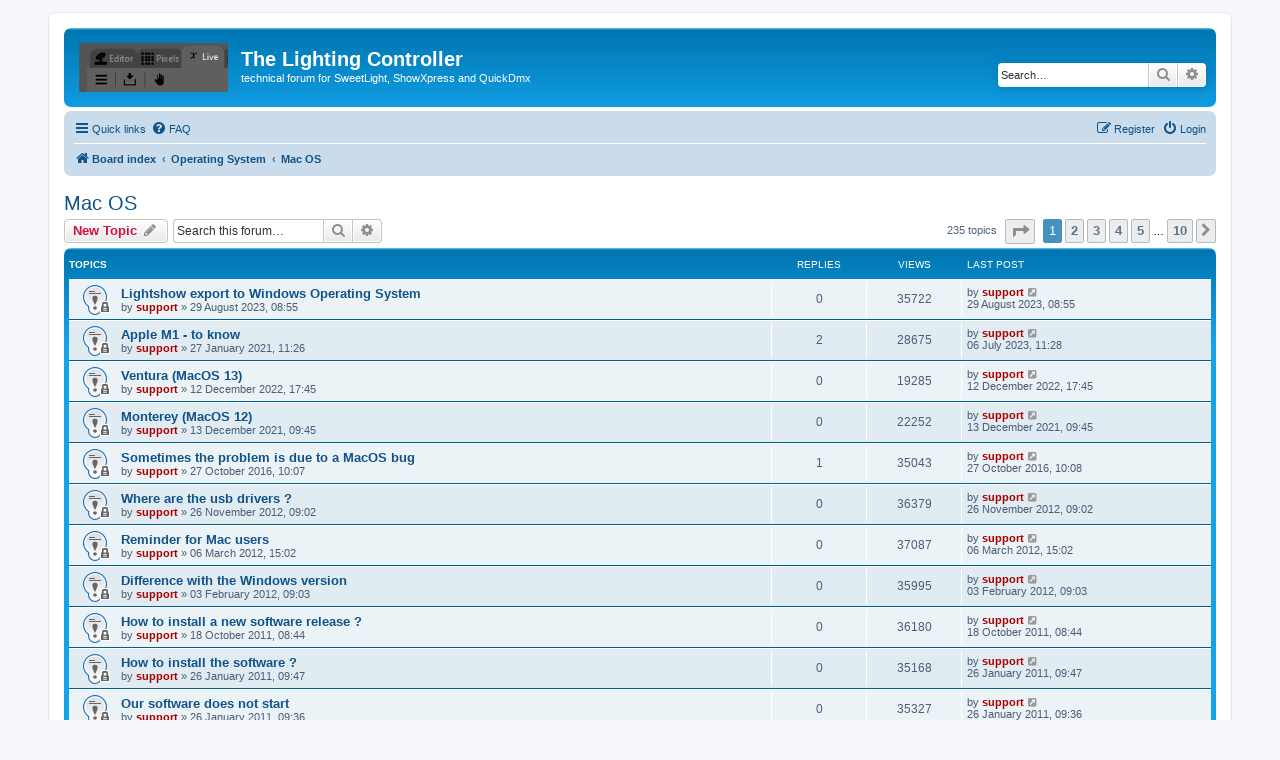

--- FILE ---
content_type: text/html; charset=UTF-8
request_url: https://forum.thelightingcontroller.com/viewforum.php?f=10&sid=27a7052441913e03948e266cbe856cce
body_size: 8986
content:
<!DOCTYPE html>
<html dir="ltr" lang="en-gb">
<head>
<meta charset="utf-8" />
<meta http-equiv="X-UA-Compatible" content="IE=edge">
<meta name="viewport" content="width=device-width, initial-scale=1" />

<title>Mac OS - The Lighting Controller</title>


	<link rel="canonical" href="http://forum.thelightingcontroller.com/viewforum.php?f=10">

<!--
	phpBB style name: prosilver
	Based on style:   prosilver (this is the default phpBB3 style)
	Original author:  Tom Beddard ( http://www.subBlue.com/ )
	Modified by:
-->

<link href="./assets/css/font-awesome.min.css?assets_version=8" rel="stylesheet">
<link href="./styles/prosilver/theme/stylesheet.css?assets_version=8" rel="stylesheet">
<link href="./styles/prosilver/theme/en/stylesheet.css?assets_version=8" rel="stylesheet">




<!--[if lte IE 9]>
	<link href="./styles/prosilver/theme/tweaks.css?assets_version=8" rel="stylesheet">
<![endif]-->





</head>
<body id="phpbb" class="nojs notouch section-viewforum ltr ">


<div id="wrap" class="wrap">
	<a id="top" class="top-anchor" accesskey="t"></a>
	<div id="page-header">
		<div class="headerbar" role="banner">
					<div class="inner">

			<div id="site-description" class="site-description">
		<a id="logo" class="logo" href="./index.php?sid=60fd360d76c1b9483a2745a98b68325d" title="Board index">
					<span class="site_logo"></span>
				</a>
				<h1>The Lighting Controller</h1>
				<p>technical forum for SweetLight, ShowXpress and QuickDmx</p>
				<p class="skiplink"><a href="#start_here">Skip to content</a></p>
			</div>

									<div id="search-box" class="search-box search-header" role="search">
				<form action="./search.php?sid=60fd360d76c1b9483a2745a98b68325d" method="get" id="search">
				<fieldset>
					<input name="keywords" id="keywords" type="search" maxlength="128" title="Search for keywords" class="inputbox search tiny" size="20" value="" placeholder="Search…" />
					<button class="button button-search" type="submit" title="Search">
						<i class="icon fa-search fa-fw" aria-hidden="true"></i><span class="sr-only">Search</span>
					</button>
					<a href="./search.php?sid=60fd360d76c1b9483a2745a98b68325d" class="button button-search-end" title="Advanced search">
						<i class="icon fa-cog fa-fw" aria-hidden="true"></i><span class="sr-only">Advanced search</span>
					</a>
					<input type="hidden" name="sid" value="60fd360d76c1b9483a2745a98b68325d" />

				</fieldset>
				</form>
			</div>
						
			</div>
					</div>
				<div class="navbar" role="navigation">
	<div class="inner">

	<ul id="nav-main" class="nav-main linklist" role="menubar">

		<li id="quick-links" class="quick-links dropdown-container responsive-menu" data-skip-responsive="true">
			<a href="#" class="dropdown-trigger">
				<i class="icon fa-bars fa-fw" aria-hidden="true"></i><span>Quick links</span>
			</a>
			<div class="dropdown">
				<div class="pointer"><div class="pointer-inner"></div></div>
				<ul class="dropdown-contents" role="menu">
					
											<li class="separator"></li>
																									<li>
								<a href="./search.php?search_id=unanswered&amp;sid=60fd360d76c1b9483a2745a98b68325d" role="menuitem">
									<i class="icon fa-file-o fa-fw icon-gray" aria-hidden="true"></i><span>Unanswered topics</span>
								</a>
							</li>
							<li>
								<a href="./search.php?search_id=active_topics&amp;sid=60fd360d76c1b9483a2745a98b68325d" role="menuitem">
									<i class="icon fa-file-o fa-fw icon-blue" aria-hidden="true"></i><span>Active topics</span>
								</a>
							</li>
							<li class="separator"></li>
							<li>
								<a href="./search.php?sid=60fd360d76c1b9483a2745a98b68325d" role="menuitem">
									<i class="icon fa-search fa-fw" aria-hidden="true"></i><span>Search</span>
								</a>
							</li>
					
										<li class="separator"></li>

									</ul>
			</div>
		</li>

				<li data-skip-responsive="true">
			<a href="/app.php/help/faq?sid=60fd360d76c1b9483a2745a98b68325d" rel="help" title="Frequently Asked Questions" role="menuitem">
				<i class="icon fa-question-circle fa-fw" aria-hidden="true"></i><span>FAQ</span>
			</a>
		</li>
						
			<li class="rightside"  data-skip-responsive="true">
			<a href="./ucp.php?mode=login&amp;redirect=viewforum.php%3Ff%3D10&amp;sid=60fd360d76c1b9483a2745a98b68325d" title="Login" accesskey="x" role="menuitem">
				<i class="icon fa-power-off fa-fw" aria-hidden="true"></i><span>Login</span>
			</a>
		</li>
					<li class="rightside" data-skip-responsive="true">
				<a href="./ucp.php?mode=register&amp;sid=60fd360d76c1b9483a2745a98b68325d" role="menuitem">
					<i class="icon fa-pencil-square-o  fa-fw" aria-hidden="true"></i><span>Register</span>
				</a>
			</li>
						</ul>

	<ul id="nav-breadcrumbs" class="nav-breadcrumbs linklist navlinks" role="menubar">
				
		
		<li class="breadcrumbs" itemscope itemtype="https://schema.org/BreadcrumbList">

			
							<span class="crumb" itemtype="https://schema.org/ListItem" itemprop="itemListElement" itemscope><a itemprop="item" href="./index.php?sid=60fd360d76c1b9483a2745a98b68325d" accesskey="h" data-navbar-reference="index"><i class="icon fa-home fa-fw"></i><span itemprop="name">Board index</span></a><meta itemprop="position" content="1" /></span>

											
								<span class="crumb" itemtype="https://schema.org/ListItem" itemprop="itemListElement" itemscope data-forum-id="5"><a itemprop="item" href="./viewforum.php?f=5&amp;sid=60fd360d76c1b9483a2745a98b68325d"><span itemprop="name">Operating System</span></a><meta itemprop="position" content="2" /></span>
															
								<span class="crumb" itemtype="https://schema.org/ListItem" itemprop="itemListElement" itemscope data-forum-id="10"><a itemprop="item" href="./viewforum.php?f=10&amp;sid=60fd360d76c1b9483a2745a98b68325d"><span itemprop="name">Mac OS</span></a><meta itemprop="position" content="3" /></span>
							
					</li>

		
					<li class="rightside responsive-search">
				<a href="./search.php?sid=60fd360d76c1b9483a2745a98b68325d" title="View the advanced search options" role="menuitem">
					<i class="icon fa-search fa-fw" aria-hidden="true"></i><span class="sr-only">Search</span>
				</a>
			</li>
			</ul>

	</div>
</div>
	</div>

	
	<a id="start_here" class="anchor"></a>
	<div id="page-body" class="page-body" role="main">
		
		<h2 class="forum-title"><a href="./viewforum.php?f=10&amp;sid=60fd360d76c1b9483a2745a98b68325d">Mac OS</a></h2>
<div>
	<!-- NOTE: remove the style="display: none" when you want to have the forum description on the forum body -->
	<div style="display: none !important;">post here topics for Mac OS only<br /></div>	</div>



	<div class="action-bar bar-top">

				
		<a href="./posting.php?mode=post&amp;f=10&amp;sid=60fd360d76c1b9483a2745a98b68325d" class="button" title="Post a new topic">
							<span>New Topic</span> <i class="icon fa-pencil fa-fw" aria-hidden="true"></i>
					</a>
				
			<div class="search-box" role="search">
			<form method="get" id="forum-search" action="./search.php?sid=60fd360d76c1b9483a2745a98b68325d">
			<fieldset>
				<input class="inputbox search tiny" type="search" name="keywords" id="search_keywords" size="20" placeholder="Search this forum…" />
				<button class="button button-search" type="submit" title="Search">
					<i class="icon fa-search fa-fw" aria-hidden="true"></i><span class="sr-only">Search</span>
				</button>
				<a href="./search.php?fid%5B%5D=10&amp;sid=60fd360d76c1b9483a2745a98b68325d" class="button button-search-end" title="Advanced search">
					<i class="icon fa-cog fa-fw" aria-hidden="true"></i><span class="sr-only">Advanced search</span>
				</a>
				<input type="hidden" name="fid[0]" value="10" />
<input type="hidden" name="sid" value="60fd360d76c1b9483a2745a98b68325d" />

			</fieldset>
			</form>
		</div>
	
	<div class="pagination">
				235 topics
					<ul>
	<li class="dropdown-container dropdown-button-control dropdown-page-jump page-jump">
		<a class="button button-icon-only dropdown-trigger" href="#" title="Click to jump to page…" role="button"><i class="icon fa-level-down fa-rotate-270" aria-hidden="true"></i><span class="sr-only">Page <strong>1</strong> of <strong>10</strong></span></a>
		<div class="dropdown">
			<div class="pointer"><div class="pointer-inner"></div></div>
			<ul class="dropdown-contents">
				<li>Jump to page:</li>
				<li class="page-jump-form">
					<input type="number" name="page-number" min="1" max="999999" title="Enter the page number you wish to go to" class="inputbox tiny" data-per-page="25" data-base-url=".&#x2F;viewforum.php&#x3F;f&#x3D;10&amp;amp&#x3B;sid&#x3D;60fd360d76c1b9483a2745a98b68325d" data-start-name="start" />
					<input class="button2" value="Go" type="button" />
				</li>
			</ul>
		</div>
	</li>
		<li class="active"><span>1</span></li>
				<li><a class="button" href="./viewforum.php?f=10&amp;sid=60fd360d76c1b9483a2745a98b68325d&amp;start=25" role="button">2</a></li>
				<li><a class="button" href="./viewforum.php?f=10&amp;sid=60fd360d76c1b9483a2745a98b68325d&amp;start=50" role="button">3</a></li>
				<li><a class="button" href="./viewforum.php?f=10&amp;sid=60fd360d76c1b9483a2745a98b68325d&amp;start=75" role="button">4</a></li>
				<li><a class="button" href="./viewforum.php?f=10&amp;sid=60fd360d76c1b9483a2745a98b68325d&amp;start=100" role="button">5</a></li>
			<li class="ellipsis" role="separator"><span>…</span></li>
				<li><a class="button" href="./viewforum.php?f=10&amp;sid=60fd360d76c1b9483a2745a98b68325d&amp;start=225" role="button">10</a></li>
				<li class="arrow next"><a class="button button-icon-only" href="./viewforum.php?f=10&amp;sid=60fd360d76c1b9483a2745a98b68325d&amp;start=25" rel="next" role="button"><i class="icon fa-chevron-right fa-fw" aria-hidden="true"></i><span class="sr-only">Next</span></a></li>
	</ul>
			</div>

	</div>




	
			<div class="forumbg">
		<div class="inner">
		<ul class="topiclist">
			<li class="header">
				<dl class="row-item">
					<dt><div class="list-inner">Topics</div></dt>
					<dd class="posts">Replies</dd>
					<dd class="views">Views</dd>
					<dd class="lastpost"><span>Last post</span></dd>
				</dl>
			</li>
		</ul>
		<ul class="topiclist topics">
	
				<li class="row bg1 sticky">
						<dl class="row-item sticky_read_locked">
				<dt title="This topic is locked, you cannot edit posts or make further replies.">
										<div class="list-inner">
																		<a href="./viewtopic.php?t=7798&amp;sid=60fd360d76c1b9483a2745a98b68325d" class="topictitle">Lightshow export to Windows Operating System</a>																								<br />
						
												<div class="responsive-show" style="display: none;">
							Last post by <a href="./memberlist.php?mode=viewprofile&amp;u=53&amp;sid=60fd360d76c1b9483a2745a98b68325d" style="color: #AA0000;" class="username-coloured">support</a> &laquo; <a href="./viewtopic.php?p=31539&amp;sid=60fd360d76c1b9483a2745a98b68325d#p31539" title="Go to last post"><time datetime="2023-08-29T08:55:10+00:00">29 August 2023, 08:55</time></a>
													</div>
													
						<div class="topic-poster responsive-hide left-box">
																												by <a href="./memberlist.php?mode=viewprofile&amp;u=53&amp;sid=60fd360d76c1b9483a2745a98b68325d" style="color: #AA0000;" class="username-coloured">support</a> &raquo; <time datetime="2023-08-29T08:55:10+00:00">29 August 2023, 08:55</time>
																				</div>

						
											</div>
				</dt>
				<dd class="posts">0 <dfn>Replies</dfn></dd>
				<dd class="views">35722 <dfn>Views</dfn></dd>
				<dd class="lastpost">
					<span><dfn>Last post </dfn>by <a href="./memberlist.php?mode=viewprofile&amp;u=53&amp;sid=60fd360d76c1b9483a2745a98b68325d" style="color: #AA0000;" class="username-coloured">support</a>													<a href="./viewtopic.php?p=31539&amp;sid=60fd360d76c1b9483a2745a98b68325d#p31539" title="Go to last post">
								<i class="icon fa-external-link-square fa-fw icon-lightgray icon-md" aria-hidden="true"></i><span class="sr-only"></span>
							</a>
												<br /><time datetime="2023-08-29T08:55:10+00:00">29 August 2023, 08:55</time>
					</span>
				</dd>
			</dl>
					</li>
		
	

	
	
				<li class="row bg2 sticky">
						<dl class="row-item sticky_read_locked">
				<dt title="This topic is locked, you cannot edit posts or make further replies.">
										<div class="list-inner">
																		<a href="./viewtopic.php?t=6901&amp;sid=60fd360d76c1b9483a2745a98b68325d" class="topictitle">Apple M1 - to know</a>																								<br />
						
												<div class="responsive-show" style="display: none;">
							Last post by <a href="./memberlist.php?mode=viewprofile&amp;u=53&amp;sid=60fd360d76c1b9483a2745a98b68325d" style="color: #AA0000;" class="username-coloured">support</a> &laquo; <a href="./viewtopic.php?p=31353&amp;sid=60fd360d76c1b9483a2745a98b68325d#p31353" title="Go to last post"><time datetime="2023-07-06T11:28:23+00:00">06 July 2023, 11:28</time></a>
													</div>
														<span class="responsive-show left-box" style="display: none;">Replies: <strong>2</strong></span>
													
						<div class="topic-poster responsive-hide left-box">
																												by <a href="./memberlist.php?mode=viewprofile&amp;u=53&amp;sid=60fd360d76c1b9483a2745a98b68325d" style="color: #AA0000;" class="username-coloured">support</a> &raquo; <time datetime="2021-01-27T11:26:23+00:00">27 January 2021, 11:26</time>
																				</div>

						
											</div>
				</dt>
				<dd class="posts">2 <dfn>Replies</dfn></dd>
				<dd class="views">28675 <dfn>Views</dfn></dd>
				<dd class="lastpost">
					<span><dfn>Last post </dfn>by <a href="./memberlist.php?mode=viewprofile&amp;u=53&amp;sid=60fd360d76c1b9483a2745a98b68325d" style="color: #AA0000;" class="username-coloured">support</a>													<a href="./viewtopic.php?p=31353&amp;sid=60fd360d76c1b9483a2745a98b68325d#p31353" title="Go to last post">
								<i class="icon fa-external-link-square fa-fw icon-lightgray icon-md" aria-hidden="true"></i><span class="sr-only"></span>
							</a>
												<br /><time datetime="2023-07-06T11:28:23+00:00">06 July 2023, 11:28</time>
					</span>
				</dd>
			</dl>
					</li>
		
	

	
	
				<li class="row bg1 sticky">
						<dl class="row-item sticky_read_locked">
				<dt title="This topic is locked, you cannot edit posts or make further replies.">
										<div class="list-inner">
																		<a href="./viewtopic.php?t=7594&amp;sid=60fd360d76c1b9483a2745a98b68325d" class="topictitle">Ventura (MacOS 13)</a>																								<br />
						
												<div class="responsive-show" style="display: none;">
							Last post by <a href="./memberlist.php?mode=viewprofile&amp;u=53&amp;sid=60fd360d76c1b9483a2745a98b68325d" style="color: #AA0000;" class="username-coloured">support</a> &laquo; <a href="./viewtopic.php?p=30700&amp;sid=60fd360d76c1b9483a2745a98b68325d#p30700" title="Go to last post"><time datetime="2022-12-12T17:45:00+00:00">12 December 2022, 17:45</time></a>
													</div>
													
						<div class="topic-poster responsive-hide left-box">
																												by <a href="./memberlist.php?mode=viewprofile&amp;u=53&amp;sid=60fd360d76c1b9483a2745a98b68325d" style="color: #AA0000;" class="username-coloured">support</a> &raquo; <time datetime="2022-12-12T17:45:00+00:00">12 December 2022, 17:45</time>
																				</div>

						
											</div>
				</dt>
				<dd class="posts">0 <dfn>Replies</dfn></dd>
				<dd class="views">19285 <dfn>Views</dfn></dd>
				<dd class="lastpost">
					<span><dfn>Last post </dfn>by <a href="./memberlist.php?mode=viewprofile&amp;u=53&amp;sid=60fd360d76c1b9483a2745a98b68325d" style="color: #AA0000;" class="username-coloured">support</a>													<a href="./viewtopic.php?p=30700&amp;sid=60fd360d76c1b9483a2745a98b68325d#p30700" title="Go to last post">
								<i class="icon fa-external-link-square fa-fw icon-lightgray icon-md" aria-hidden="true"></i><span class="sr-only"></span>
							</a>
												<br /><time datetime="2022-12-12T17:45:00+00:00">12 December 2022, 17:45</time>
					</span>
				</dd>
			</dl>
					</li>
		
	

	
	
				<li class="row bg2 sticky">
						<dl class="row-item sticky_read_locked">
				<dt title="This topic is locked, you cannot edit posts or make further replies.">
										<div class="list-inner">
																		<a href="./viewtopic.php?t=7194&amp;sid=60fd360d76c1b9483a2745a98b68325d" class="topictitle">Monterey (MacOS 12)</a>																								<br />
						
												<div class="responsive-show" style="display: none;">
							Last post by <a href="./memberlist.php?mode=viewprofile&amp;u=53&amp;sid=60fd360d76c1b9483a2745a98b68325d" style="color: #AA0000;" class="username-coloured">support</a> &laquo; <a href="./viewtopic.php?p=29288&amp;sid=60fd360d76c1b9483a2745a98b68325d#p29288" title="Go to last post"><time datetime="2021-12-13T09:45:25+00:00">13 December 2021, 09:45</time></a>
													</div>
													
						<div class="topic-poster responsive-hide left-box">
																												by <a href="./memberlist.php?mode=viewprofile&amp;u=53&amp;sid=60fd360d76c1b9483a2745a98b68325d" style="color: #AA0000;" class="username-coloured">support</a> &raquo; <time datetime="2021-12-13T09:45:25+00:00">13 December 2021, 09:45</time>
																				</div>

						
											</div>
				</dt>
				<dd class="posts">0 <dfn>Replies</dfn></dd>
				<dd class="views">22252 <dfn>Views</dfn></dd>
				<dd class="lastpost">
					<span><dfn>Last post </dfn>by <a href="./memberlist.php?mode=viewprofile&amp;u=53&amp;sid=60fd360d76c1b9483a2745a98b68325d" style="color: #AA0000;" class="username-coloured">support</a>													<a href="./viewtopic.php?p=29288&amp;sid=60fd360d76c1b9483a2745a98b68325d#p29288" title="Go to last post">
								<i class="icon fa-external-link-square fa-fw icon-lightgray icon-md" aria-hidden="true"></i><span class="sr-only"></span>
							</a>
												<br /><time datetime="2021-12-13T09:45:25+00:00">13 December 2021, 09:45</time>
					</span>
				</dd>
			</dl>
					</li>
		
	

	
	
				<li class="row bg1 sticky">
						<dl class="row-item sticky_read_locked">
				<dt title="This topic is locked, you cannot edit posts or make further replies.">
										<div class="list-inner">
																		<a href="./viewtopic.php?t=4697&amp;sid=60fd360d76c1b9483a2745a98b68325d" class="topictitle">Sometimes the problem is due to a MacOS bug</a>																								<br />
						
												<div class="responsive-show" style="display: none;">
							Last post by <a href="./memberlist.php?mode=viewprofile&amp;u=53&amp;sid=60fd360d76c1b9483a2745a98b68325d" style="color: #AA0000;" class="username-coloured">support</a> &laquo; <a href="./viewtopic.php?p=19008&amp;sid=60fd360d76c1b9483a2745a98b68325d#p19008" title="Go to last post"><time datetime="2016-10-27T10:08:25+00:00">27 October 2016, 10:08</time></a>
													</div>
														<span class="responsive-show left-box" style="display: none;">Replies: <strong>1</strong></span>
													
						<div class="topic-poster responsive-hide left-box">
																												by <a href="./memberlist.php?mode=viewprofile&amp;u=53&amp;sid=60fd360d76c1b9483a2745a98b68325d" style="color: #AA0000;" class="username-coloured">support</a> &raquo; <time datetime="2016-10-27T10:07:01+00:00">27 October 2016, 10:07</time>
																				</div>

						
											</div>
				</dt>
				<dd class="posts">1 <dfn>Replies</dfn></dd>
				<dd class="views">35043 <dfn>Views</dfn></dd>
				<dd class="lastpost">
					<span><dfn>Last post </dfn>by <a href="./memberlist.php?mode=viewprofile&amp;u=53&amp;sid=60fd360d76c1b9483a2745a98b68325d" style="color: #AA0000;" class="username-coloured">support</a>													<a href="./viewtopic.php?p=19008&amp;sid=60fd360d76c1b9483a2745a98b68325d#p19008" title="Go to last post">
								<i class="icon fa-external-link-square fa-fw icon-lightgray icon-md" aria-hidden="true"></i><span class="sr-only"></span>
							</a>
												<br /><time datetime="2016-10-27T10:08:25+00:00">27 October 2016, 10:08</time>
					</span>
				</dd>
			</dl>
					</li>
		
	

	
	
				<li class="row bg2 sticky">
						<dl class="row-item sticky_read_locked">
				<dt title="This topic is locked, you cannot edit posts or make further replies.">
										<div class="list-inner">
																		<a href="./viewtopic.php?t=1805&amp;sid=60fd360d76c1b9483a2745a98b68325d" class="topictitle">Where are the usb drivers ?</a>																								<br />
						
												<div class="responsive-show" style="display: none;">
							Last post by <a href="./memberlist.php?mode=viewprofile&amp;u=53&amp;sid=60fd360d76c1b9483a2745a98b68325d" style="color: #AA0000;" class="username-coloured">support</a> &laquo; <a href="./viewtopic.php?p=7499&amp;sid=60fd360d76c1b9483a2745a98b68325d#p7499" title="Go to last post"><time datetime="2012-11-26T09:02:23+00:00">26 November 2012, 09:02</time></a>
													</div>
													
						<div class="topic-poster responsive-hide left-box">
																												by <a href="./memberlist.php?mode=viewprofile&amp;u=53&amp;sid=60fd360d76c1b9483a2745a98b68325d" style="color: #AA0000;" class="username-coloured">support</a> &raquo; <time datetime="2012-11-26T09:02:23+00:00">26 November 2012, 09:02</time>
																				</div>

						
											</div>
				</dt>
				<dd class="posts">0 <dfn>Replies</dfn></dd>
				<dd class="views">36379 <dfn>Views</dfn></dd>
				<dd class="lastpost">
					<span><dfn>Last post </dfn>by <a href="./memberlist.php?mode=viewprofile&amp;u=53&amp;sid=60fd360d76c1b9483a2745a98b68325d" style="color: #AA0000;" class="username-coloured">support</a>													<a href="./viewtopic.php?p=7499&amp;sid=60fd360d76c1b9483a2745a98b68325d#p7499" title="Go to last post">
								<i class="icon fa-external-link-square fa-fw icon-lightgray icon-md" aria-hidden="true"></i><span class="sr-only"></span>
							</a>
												<br /><time datetime="2012-11-26T09:02:23+00:00">26 November 2012, 09:02</time>
					</span>
				</dd>
			</dl>
					</li>
		
	

	
	
				<li class="row bg1 sticky">
						<dl class="row-item sticky_read_locked">
				<dt title="This topic is locked, you cannot edit posts or make further replies.">
										<div class="list-inner">
																		<a href="./viewtopic.php?t=1322&amp;sid=60fd360d76c1b9483a2745a98b68325d" class="topictitle">Reminder for Mac users</a>																								<br />
						
												<div class="responsive-show" style="display: none;">
							Last post by <a href="./memberlist.php?mode=viewprofile&amp;u=53&amp;sid=60fd360d76c1b9483a2745a98b68325d" style="color: #AA0000;" class="username-coloured">support</a> &laquo; <a href="./viewtopic.php?p=5447&amp;sid=60fd360d76c1b9483a2745a98b68325d#p5447" title="Go to last post"><time datetime="2012-03-06T15:02:12+00:00">06 March 2012, 15:02</time></a>
													</div>
													
						<div class="topic-poster responsive-hide left-box">
																												by <a href="./memberlist.php?mode=viewprofile&amp;u=53&amp;sid=60fd360d76c1b9483a2745a98b68325d" style="color: #AA0000;" class="username-coloured">support</a> &raquo; <time datetime="2012-03-06T15:02:12+00:00">06 March 2012, 15:02</time>
																				</div>

						
											</div>
				</dt>
				<dd class="posts">0 <dfn>Replies</dfn></dd>
				<dd class="views">37087 <dfn>Views</dfn></dd>
				<dd class="lastpost">
					<span><dfn>Last post </dfn>by <a href="./memberlist.php?mode=viewprofile&amp;u=53&amp;sid=60fd360d76c1b9483a2745a98b68325d" style="color: #AA0000;" class="username-coloured">support</a>													<a href="./viewtopic.php?p=5447&amp;sid=60fd360d76c1b9483a2745a98b68325d#p5447" title="Go to last post">
								<i class="icon fa-external-link-square fa-fw icon-lightgray icon-md" aria-hidden="true"></i><span class="sr-only"></span>
							</a>
												<br /><time datetime="2012-03-06T15:02:12+00:00">06 March 2012, 15:02</time>
					</span>
				</dd>
			</dl>
					</li>
		
	

	
	
				<li class="row bg2 sticky">
						<dl class="row-item sticky_read_locked">
				<dt title="This topic is locked, you cannot edit posts or make further replies.">
										<div class="list-inner">
																		<a href="./viewtopic.php?t=1243&amp;sid=60fd360d76c1b9483a2745a98b68325d" class="topictitle">Difference with the Windows version</a>																								<br />
						
												<div class="responsive-show" style="display: none;">
							Last post by <a href="./memberlist.php?mode=viewprofile&amp;u=53&amp;sid=60fd360d76c1b9483a2745a98b68325d" style="color: #AA0000;" class="username-coloured">support</a> &laquo; <a href="./viewtopic.php?p=5159&amp;sid=60fd360d76c1b9483a2745a98b68325d#p5159" title="Go to last post"><time datetime="2012-02-03T09:03:21+00:00">03 February 2012, 09:03</time></a>
													</div>
													
						<div class="topic-poster responsive-hide left-box">
																												by <a href="./memberlist.php?mode=viewprofile&amp;u=53&amp;sid=60fd360d76c1b9483a2745a98b68325d" style="color: #AA0000;" class="username-coloured">support</a> &raquo; <time datetime="2012-02-03T09:03:21+00:00">03 February 2012, 09:03</time>
																				</div>

						
											</div>
				</dt>
				<dd class="posts">0 <dfn>Replies</dfn></dd>
				<dd class="views">35995 <dfn>Views</dfn></dd>
				<dd class="lastpost">
					<span><dfn>Last post </dfn>by <a href="./memberlist.php?mode=viewprofile&amp;u=53&amp;sid=60fd360d76c1b9483a2745a98b68325d" style="color: #AA0000;" class="username-coloured">support</a>													<a href="./viewtopic.php?p=5159&amp;sid=60fd360d76c1b9483a2745a98b68325d#p5159" title="Go to last post">
								<i class="icon fa-external-link-square fa-fw icon-lightgray icon-md" aria-hidden="true"></i><span class="sr-only"></span>
							</a>
												<br /><time datetime="2012-02-03T09:03:21+00:00">03 February 2012, 09:03</time>
					</span>
				</dd>
			</dl>
					</li>
		
	

	
	
				<li class="row bg1 sticky">
						<dl class="row-item sticky_read_locked">
				<dt title="This topic is locked, you cannot edit posts or make further replies.">
										<div class="list-inner">
																		<a href="./viewtopic.php?t=1061&amp;sid=60fd360d76c1b9483a2745a98b68325d" class="topictitle">How to install a new software release ?</a>																								<br />
						
												<div class="responsive-show" style="display: none;">
							Last post by <a href="./memberlist.php?mode=viewprofile&amp;u=53&amp;sid=60fd360d76c1b9483a2745a98b68325d" style="color: #AA0000;" class="username-coloured">support</a> &laquo; <a href="./viewtopic.php?p=4231&amp;sid=60fd360d76c1b9483a2745a98b68325d#p4231" title="Go to last post"><time datetime="2011-10-18T08:44:50+00:00">18 October 2011, 08:44</time></a>
													</div>
													
						<div class="topic-poster responsive-hide left-box">
																												by <a href="./memberlist.php?mode=viewprofile&amp;u=53&amp;sid=60fd360d76c1b9483a2745a98b68325d" style="color: #AA0000;" class="username-coloured">support</a> &raquo; <time datetime="2011-10-18T08:44:50+00:00">18 October 2011, 08:44</time>
																				</div>

						
											</div>
				</dt>
				<dd class="posts">0 <dfn>Replies</dfn></dd>
				<dd class="views">36180 <dfn>Views</dfn></dd>
				<dd class="lastpost">
					<span><dfn>Last post </dfn>by <a href="./memberlist.php?mode=viewprofile&amp;u=53&amp;sid=60fd360d76c1b9483a2745a98b68325d" style="color: #AA0000;" class="username-coloured">support</a>													<a href="./viewtopic.php?p=4231&amp;sid=60fd360d76c1b9483a2745a98b68325d#p4231" title="Go to last post">
								<i class="icon fa-external-link-square fa-fw icon-lightgray icon-md" aria-hidden="true"></i><span class="sr-only"></span>
							</a>
												<br /><time datetime="2011-10-18T08:44:50+00:00">18 October 2011, 08:44</time>
					</span>
				</dd>
			</dl>
					</li>
		
	

	
	
				<li class="row bg2 sticky">
						<dl class="row-item sticky_read_locked">
				<dt title="This topic is locked, you cannot edit posts or make further replies.">
										<div class="list-inner">
																		<a href="./viewtopic.php?t=604&amp;sid=60fd360d76c1b9483a2745a98b68325d" class="topictitle">How to install the software ?</a>																								<br />
						
												<div class="responsive-show" style="display: none;">
							Last post by <a href="./memberlist.php?mode=viewprofile&amp;u=53&amp;sid=60fd360d76c1b9483a2745a98b68325d" style="color: #AA0000;" class="username-coloured">support</a> &laquo; <a href="./viewtopic.php?p=2386&amp;sid=60fd360d76c1b9483a2745a98b68325d#p2386" title="Go to last post"><time datetime="2011-01-26T09:47:19+00:00">26 January 2011, 09:47</time></a>
													</div>
													
						<div class="topic-poster responsive-hide left-box">
																												by <a href="./memberlist.php?mode=viewprofile&amp;u=53&amp;sid=60fd360d76c1b9483a2745a98b68325d" style="color: #AA0000;" class="username-coloured">support</a> &raquo; <time datetime="2011-01-26T09:47:19+00:00">26 January 2011, 09:47</time>
																				</div>

						
											</div>
				</dt>
				<dd class="posts">0 <dfn>Replies</dfn></dd>
				<dd class="views">35168 <dfn>Views</dfn></dd>
				<dd class="lastpost">
					<span><dfn>Last post </dfn>by <a href="./memberlist.php?mode=viewprofile&amp;u=53&amp;sid=60fd360d76c1b9483a2745a98b68325d" style="color: #AA0000;" class="username-coloured">support</a>													<a href="./viewtopic.php?p=2386&amp;sid=60fd360d76c1b9483a2745a98b68325d#p2386" title="Go to last post">
								<i class="icon fa-external-link-square fa-fw icon-lightgray icon-md" aria-hidden="true"></i><span class="sr-only"></span>
							</a>
												<br /><time datetime="2011-01-26T09:47:19+00:00">26 January 2011, 09:47</time>
					</span>
				</dd>
			</dl>
					</li>
		
	

	
	
				<li class="row bg1 sticky">
						<dl class="row-item sticky_read_locked">
				<dt title="This topic is locked, you cannot edit posts or make further replies.">
										<div class="list-inner">
																		<a href="./viewtopic.php?t=603&amp;sid=60fd360d76c1b9483a2745a98b68325d" class="topictitle">Our software does not start</a>																								<br />
						
												<div class="responsive-show" style="display: none;">
							Last post by <a href="./memberlist.php?mode=viewprofile&amp;u=53&amp;sid=60fd360d76c1b9483a2745a98b68325d" style="color: #AA0000;" class="username-coloured">support</a> &laquo; <a href="./viewtopic.php?p=2384&amp;sid=60fd360d76c1b9483a2745a98b68325d#p2384" title="Go to last post"><time datetime="2011-01-26T09:36:32+00:00">26 January 2011, 09:36</time></a>
													</div>
													
						<div class="topic-poster responsive-hide left-box">
																												by <a href="./memberlist.php?mode=viewprofile&amp;u=53&amp;sid=60fd360d76c1b9483a2745a98b68325d" style="color: #AA0000;" class="username-coloured">support</a> &raquo; <time datetime="2011-01-26T09:36:32+00:00">26 January 2011, 09:36</time>
																				</div>

						
											</div>
				</dt>
				<dd class="posts">0 <dfn>Replies</dfn></dd>
				<dd class="views">35327 <dfn>Views</dfn></dd>
				<dd class="lastpost">
					<span><dfn>Last post </dfn>by <a href="./memberlist.php?mode=viewprofile&amp;u=53&amp;sid=60fd360d76c1b9483a2745a98b68325d" style="color: #AA0000;" class="username-coloured">support</a>													<a href="./viewtopic.php?p=2384&amp;sid=60fd360d76c1b9483a2745a98b68325d#p2384" title="Go to last post">
								<i class="icon fa-external-link-square fa-fw icon-lightgray icon-md" aria-hidden="true"></i><span class="sr-only"></span>
							</a>
												<br /><time datetime="2011-01-26T09:36:32+00:00">26 January 2011, 09:36</time>
					</span>
				</dd>
			</dl>
					</li>
		
	

	
	
				<li class="row bg2 sticky">
						<dl class="row-item sticky_read_locked">
				<dt title="This topic is locked, you cannot edit posts or make further replies.">
										<div class="list-inner">
																		<a href="./viewtopic.php?t=503&amp;sid=60fd360d76c1b9483a2745a98b68325d" class="topictitle">How to make a right mouse click with a MacBook ?</a>																								<br />
						
												<div class="responsive-show" style="display: none;">
							Last post by <a href="./memberlist.php?mode=viewprofile&amp;u=53&amp;sid=60fd360d76c1b9483a2745a98b68325d" style="color: #AA0000;" class="username-coloured">support</a> &laquo; <a href="./viewtopic.php?p=2010&amp;sid=60fd360d76c1b9483a2745a98b68325d#p2010" title="Go to last post"><time datetime="2010-11-14T15:50:46+00:00">14 November 2010, 15:50</time></a>
													</div>
													
						<div class="topic-poster responsive-hide left-box">
																												by <a href="./memberlist.php?mode=viewprofile&amp;u=53&amp;sid=60fd360d76c1b9483a2745a98b68325d" style="color: #AA0000;" class="username-coloured">support</a> &raquo; <time datetime="2010-11-14T15:50:46+00:00">14 November 2010, 15:50</time>
																				</div>

						
											</div>
				</dt>
				<dd class="posts">0 <dfn>Replies</dfn></dd>
				<dd class="views">34483 <dfn>Views</dfn></dd>
				<dd class="lastpost">
					<span><dfn>Last post </dfn>by <a href="./memberlist.php?mode=viewprofile&amp;u=53&amp;sid=60fd360d76c1b9483a2745a98b68325d" style="color: #AA0000;" class="username-coloured">support</a>													<a href="./viewtopic.php?p=2010&amp;sid=60fd360d76c1b9483a2745a98b68325d#p2010" title="Go to last post">
								<i class="icon fa-external-link-square fa-fw icon-lightgray icon-md" aria-hidden="true"></i><span class="sr-only"></span>
							</a>
												<br /><time datetime="2010-11-14T15:50:46+00:00">14 November 2010, 15:50</time>
					</span>
				</dd>
			</dl>
					</li>
		
	

	
	
				<li class="row bg1">
						<dl class="row-item topic_read_locked">
				<dt title="This topic is locked, you cannot edit posts or make further replies.">
										<div class="list-inner">
																		<a href="./viewtopic.php?t=8509&amp;sid=60fd360d76c1b9483a2745a98b68325d" class="topictitle">Black out on Mac [done]</a>																								<br />
						
												<div class="responsive-show" style="display: none;">
							Last post by <a href="./memberlist.php?mode=viewprofile&amp;u=53&amp;sid=60fd360d76c1b9483a2745a98b68325d" style="color: #AA0000;" class="username-coloured">support</a> &laquo; <a href="./viewtopic.php?p=33942&amp;sid=60fd360d76c1b9483a2745a98b68325d#p33942" title="Go to last post"><time datetime="2025-11-14T14:42:58+00:00">14 November 2025, 14:42</time></a>
													</div>
														<span class="responsive-show left-box" style="display: none;">Replies: <strong>2</strong></span>
													
						<div class="topic-poster responsive-hide left-box">
																												by <a href="./memberlist.php?mode=viewprofile&amp;u=5883&amp;sid=60fd360d76c1b9483a2745a98b68325d" class="username">Djdoubleu</a> &raquo; <time datetime="2025-11-06T17:41:50+00:00">06 November 2025, 17:41</time>
																				</div>

						
											</div>
				</dt>
				<dd class="posts">2 <dfn>Replies</dfn></dd>
				<dd class="views">1709 <dfn>Views</dfn></dd>
				<dd class="lastpost">
					<span><dfn>Last post </dfn>by <a href="./memberlist.php?mode=viewprofile&amp;u=53&amp;sid=60fd360d76c1b9483a2745a98b68325d" style="color: #AA0000;" class="username-coloured">support</a>													<a href="./viewtopic.php?p=33942&amp;sid=60fd360d76c1b9483a2745a98b68325d#p33942" title="Go to last post">
								<i class="icon fa-external-link-square fa-fw icon-lightgray icon-md" aria-hidden="true"></i><span class="sr-only"></span>
							</a>
												<br /><time datetime="2025-11-14T14:42:58+00:00">14 November 2025, 14:42</time>
					</span>
				</dd>
			</dl>
					</li>
		
	

	
	
				<li class="row bg2">
						<dl class="row-item topic_read">
				<dt title="No unread posts">
										<div class="list-inner">
																		<a href="./viewtopic.php?t=8510&amp;sid=60fd360d76c1b9483a2745a98b68325d" class="topictitle">Prevent sleep mode</a>																								<br />
						
												<div class="responsive-show" style="display: none;">
							Last post by <a href="./memberlist.php?mode=viewprofile&amp;u=53&amp;sid=60fd360d76c1b9483a2745a98b68325d" style="color: #AA0000;" class="username-coloured">support</a> &laquo; <a href="./viewtopic.php?p=33941&amp;sid=60fd360d76c1b9483a2745a98b68325d#p33941" title="Go to last post"><time datetime="2025-11-14T14:40:35+00:00">14 November 2025, 14:40</time></a>
													</div>
														<span class="responsive-show left-box" style="display: none;">Replies: <strong>1</strong></span>
													
						<div class="topic-poster responsive-hide left-box">
																												by <a href="./memberlist.php?mode=viewprofile&amp;u=5883&amp;sid=60fd360d76c1b9483a2745a98b68325d" class="username">Djdoubleu</a> &raquo; <time datetime="2025-11-07T18:06:38+00:00">07 November 2025, 18:06</time>
																				</div>

						
											</div>
				</dt>
				<dd class="posts">1 <dfn>Replies</dfn></dd>
				<dd class="views">910 <dfn>Views</dfn></dd>
				<dd class="lastpost">
					<span><dfn>Last post </dfn>by <a href="./memberlist.php?mode=viewprofile&amp;u=53&amp;sid=60fd360d76c1b9483a2745a98b68325d" style="color: #AA0000;" class="username-coloured">support</a>													<a href="./viewtopic.php?p=33941&amp;sid=60fd360d76c1b9483a2745a98b68325d#p33941" title="Go to last post">
								<i class="icon fa-external-link-square fa-fw icon-lightgray icon-md" aria-hidden="true"></i><span class="sr-only"></span>
							</a>
												<br /><time datetime="2025-11-14T14:40:35+00:00">14 November 2025, 14:40</time>
					</span>
				</dd>
			</dl>
					</li>
		
	

	
	
				<li class="row bg1">
						<dl class="row-item topic_read">
				<dt title="No unread posts">
										<div class="list-inner">
																		<a href="./viewtopic.php?t=8441&amp;sid=60fd360d76c1b9483a2745a98b68325d" class="topictitle">LightShow Not Working on M2 - 2025 August</a>																								<br />
						
												<div class="responsive-show" style="display: none;">
							Last post by <a href="./memberlist.php?mode=viewprofile&amp;u=53&amp;sid=60fd360d76c1b9483a2745a98b68325d" style="color: #AA0000;" class="username-coloured">support</a> &laquo; <a href="./viewtopic.php?p=33754&amp;sid=60fd360d76c1b9483a2745a98b68325d#p33754" title="Go to last post"><time datetime="2025-08-14T13:20:46+00:00">14 August 2025, 13:20</time></a>
													</div>
														<span class="responsive-show left-box" style="display: none;">Replies: <strong>1</strong></span>
													
						<div class="topic-poster responsive-hide left-box">
														<i class="icon fa-paperclip fa-fw" aria-hidden="true"></i>														by <a href="./memberlist.php?mode=viewprofile&amp;u=5815&amp;sid=60fd360d76c1b9483a2745a98b68325d" class="username">djksofficial1</a> &raquo; <time datetime="2025-08-13T22:16:45+00:00">13 August 2025, 22:16</time>
																				</div>

						
											</div>
				</dt>
				<dd class="posts">1 <dfn>Replies</dfn></dd>
				<dd class="views">8004 <dfn>Views</dfn></dd>
				<dd class="lastpost">
					<span><dfn>Last post </dfn>by <a href="./memberlist.php?mode=viewprofile&amp;u=53&amp;sid=60fd360d76c1b9483a2745a98b68325d" style="color: #AA0000;" class="username-coloured">support</a>													<a href="./viewtopic.php?p=33754&amp;sid=60fd360d76c1b9483a2745a98b68325d#p33754" title="Go to last post">
								<i class="icon fa-external-link-square fa-fw icon-lightgray icon-md" aria-hidden="true"></i><span class="sr-only"></span>
							</a>
												<br /><time datetime="2025-08-14T13:20:46+00:00">14 August 2025, 13:20</time>
					</span>
				</dd>
			</dl>
					</li>
		
	

	
	
				<li class="row bg2">
						<dl class="row-item topic_read">
				<dt title="No unread posts">
										<div class="list-inner">
																		<a href="./viewtopic.php?t=8403&amp;sid=60fd360d76c1b9483a2745a98b68325d" class="topictitle">Steps_LoadBinaryScene:Unsupported file format in...</a>																								<br />
						
												<div class="responsive-show" style="display: none;">
							Last post by <a href="./memberlist.php?mode=viewprofile&amp;u=53&amp;sid=60fd360d76c1b9483a2745a98b68325d" style="color: #AA0000;" class="username-coloured">support</a> &laquo; <a href="./viewtopic.php?p=33679&amp;sid=60fd360d76c1b9483a2745a98b68325d#p33679" title="Go to last post"><time datetime="2025-07-25T14:27:00+00:00">25 July 2025, 14:27</time></a>
													</div>
														<span class="responsive-show left-box" style="display: none;">Replies: <strong>6</strong></span>
													
						<div class="topic-poster responsive-hide left-box">
																												by <a href="./memberlist.php?mode=viewprofile&amp;u=5783&amp;sid=60fd360d76c1b9483a2745a98b68325d" class="username">thatyp</a> &raquo; <time datetime="2025-07-25T06:19:40+00:00">25 July 2025, 06:19</time>
																				</div>

						
											</div>
				</dt>
				<dd class="posts">6 <dfn>Replies</dfn></dd>
				<dd class="views">6431 <dfn>Views</dfn></dd>
				<dd class="lastpost">
					<span><dfn>Last post </dfn>by <a href="./memberlist.php?mode=viewprofile&amp;u=53&amp;sid=60fd360d76c1b9483a2745a98b68325d" style="color: #AA0000;" class="username-coloured">support</a>													<a href="./viewtopic.php?p=33679&amp;sid=60fd360d76c1b9483a2745a98b68325d#p33679" title="Go to last post">
								<i class="icon fa-external-link-square fa-fw icon-lightgray icon-md" aria-hidden="true"></i><span class="sr-only"></span>
							</a>
												<br /><time datetime="2025-07-25T14:27:00+00:00">25 July 2025, 14:27</time>
					</span>
				</dd>
			</dl>
					</li>
		
	

	
	
				<li class="row bg1">
						<dl class="row-item topic_read">
				<dt title="No unread posts">
										<div class="list-inner">
																		<a href="./viewtopic.php?t=8278&amp;sid=60fd360d76c1b9483a2745a98b68325d" class="topictitle">OS X El Capitan 10.11.6 Mid 2009</a>																								<br />
						
												<div class="responsive-show" style="display: none;">
							Last post by <a href="./memberlist.php?mode=viewprofile&amp;u=5678&amp;sid=60fd360d76c1b9483a2745a98b68325d" class="username">DJ Mojoe</a> &laquo; <a href="./viewtopic.php?p=33343&amp;sid=60fd360d76c1b9483a2745a98b68325d#p33343" title="Go to last post"><time datetime="2025-03-26T03:16:06+00:00">26 March 2025, 03:16</time></a>
													</div>
														<span class="responsive-show left-box" style="display: none;">Replies: <strong>2</strong></span>
													
						<div class="topic-poster responsive-hide left-box">
																												by <a href="./memberlist.php?mode=viewprofile&amp;u=5678&amp;sid=60fd360d76c1b9483a2745a98b68325d" class="username">DJ Mojoe</a> &raquo; <time datetime="2025-03-24T00:33:02+00:00">24 March 2025, 00:33</time>
																				</div>

						
											</div>
				</dt>
				<dd class="posts">2 <dfn>Replies</dfn></dd>
				<dd class="views">68769 <dfn>Views</dfn></dd>
				<dd class="lastpost">
					<span><dfn>Last post </dfn>by <a href="./memberlist.php?mode=viewprofile&amp;u=5678&amp;sid=60fd360d76c1b9483a2745a98b68325d" class="username">DJ Mojoe</a>													<a href="./viewtopic.php?p=33343&amp;sid=60fd360d76c1b9483a2745a98b68325d#p33343" title="Go to last post">
								<i class="icon fa-external-link-square fa-fw icon-lightgray icon-md" aria-hidden="true"></i><span class="sr-only"></span>
							</a>
												<br /><time datetime="2025-03-26T03:16:06+00:00">26 March 2025, 03:16</time>
					</span>
				</dd>
			</dl>
					</li>
		
	

	
	
				<li class="row bg2">
						<dl class="row-item topic_read">
				<dt title="No unread posts">
										<div class="list-inner">
																		<a href="./viewtopic.php?t=8217&amp;sid=60fd360d76c1b9483a2745a98b68325d" class="topictitle">how to scan a lighting set up f=to find addresses</a>																								<br />
						
												<div class="responsive-show" style="display: none;">
							Last post by <a href="./memberlist.php?mode=viewprofile&amp;u=3290&amp;sid=60fd360d76c1b9483a2745a98b68325d" class="username">Robin_D</a> &laquo; <a href="./viewtopic.php?p=33146&amp;sid=60fd360d76c1b9483a2745a98b68325d#p33146" title="Go to last post"><time datetime="2025-01-19T17:50:52+00:00">19 January 2025, 17:50</time></a>
													</div>
														<span class="responsive-show left-box" style="display: none;">Replies: <strong>2</strong></span>
													
						<div class="topic-poster responsive-hide left-box">
																												by <a href="./memberlist.php?mode=viewprofile&amp;u=5620&amp;sid=60fd360d76c1b9483a2745a98b68325d" class="username">Ralphy85</a> &raquo; <time datetime="2025-01-19T08:42:52+00:00">19 January 2025, 08:42</time>
																				</div>

						
											</div>
				</dt>
				<dd class="posts">2 <dfn>Replies</dfn></dd>
				<dd class="views">82441 <dfn>Views</dfn></dd>
				<dd class="lastpost">
					<span><dfn>Last post </dfn>by <a href="./memberlist.php?mode=viewprofile&amp;u=3290&amp;sid=60fd360d76c1b9483a2745a98b68325d" class="username">Robin_D</a>													<a href="./viewtopic.php?p=33146&amp;sid=60fd360d76c1b9483a2745a98b68325d#p33146" title="Go to last post">
								<i class="icon fa-external-link-square fa-fw icon-lightgray icon-md" aria-hidden="true"></i><span class="sr-only"></span>
							</a>
												<br /><time datetime="2025-01-19T17:50:52+00:00">19 January 2025, 17:50</time>
					</span>
				</dd>
			</dl>
					</li>
		
	

	
	
				<li class="row bg1">
						<dl class="row-item topic_read">
				<dt title="No unread posts">
										<div class="list-inner">
																		<a href="./viewtopic.php?t=8174&amp;sid=60fd360d76c1b9483a2745a98b68325d" class="topictitle">Unable to click any buttons above windows</a>																								<br />
						
												<div class="responsive-show" style="display: none;">
							Last post by <a href="./memberlist.php?mode=viewprofile&amp;u=3417&amp;sid=60fd360d76c1b9483a2745a98b68325d" class="username">mrchacha100</a> &laquo; <a href="./viewtopic.php?p=33051&amp;sid=60fd360d76c1b9483a2745a98b68325d#p33051" title="Go to last post"><time datetime="2024-12-11T13:43:41+00:00">11 December 2024, 13:43</time></a>
													</div>
														<span class="responsive-show left-box" style="display: none;">Replies: <strong>4</strong></span>
													
						<div class="topic-poster responsive-hide left-box">
																												by <a href="./memberlist.php?mode=viewprofile&amp;u=3417&amp;sid=60fd360d76c1b9483a2745a98b68325d" class="username">mrchacha100</a> &raquo; <time datetime="2024-12-06T14:04:22+00:00">06 December 2024, 14:04</time>
																				</div>

						
											</div>
				</dt>
				<dd class="posts">4 <dfn>Replies</dfn></dd>
				<dd class="views">18683 <dfn>Views</dfn></dd>
				<dd class="lastpost">
					<span><dfn>Last post </dfn>by <a href="./memberlist.php?mode=viewprofile&amp;u=3417&amp;sid=60fd360d76c1b9483a2745a98b68325d" class="username">mrchacha100</a>													<a href="./viewtopic.php?p=33051&amp;sid=60fd360d76c1b9483a2745a98b68325d#p33051" title="Go to last post">
								<i class="icon fa-external-link-square fa-fw icon-lightgray icon-md" aria-hidden="true"></i><span class="sr-only"></span>
							</a>
												<br /><time datetime="2024-12-11T13:43:41+00:00">11 December 2024, 13:43</time>
					</span>
				</dd>
			</dl>
					</li>
		
	

	
	
				<li class="row bg2">
						<dl class="row-item topic_read">
				<dt title="No unread posts">
										<div class="list-inner">
																		<a href="./viewtopic.php?t=8146&amp;sid=60fd360d76c1b9483a2745a98b68325d" class="topictitle">MacOS High Sierra 10.13.6 quits unexpectedly</a>																								<br />
						
												<div class="responsive-show" style="display: none;">
							Last post by <a href="./memberlist.php?mode=viewprofile&amp;u=2&amp;sid=60fd360d76c1b9483a2745a98b68325d" style="color: #AA0000;" class="username-coloured">Niffo</a> &laquo; <a href="./viewtopic.php?p=33005&amp;sid=60fd360d76c1b9483a2745a98b68325d#p33005" title="Go to last post"><time datetime="2024-12-03T11:45:35+00:00">03 December 2024, 11:45</time></a>
													</div>
														<span class="responsive-show left-box" style="display: none;">Replies: <strong>1</strong></span>
													
						<div class="topic-poster responsive-hide left-box">
																												by <a href="./memberlist.php?mode=viewprofile&amp;u=5545&amp;sid=60fd360d76c1b9483a2745a98b68325d" class="username">ZASBOND</a> &raquo; <time datetime="2024-11-15T03:46:32+00:00">15 November 2024, 03:46</time>
																				</div>

						
											</div>
				</dt>
				<dd class="posts">1 <dfn>Replies</dfn></dd>
				<dd class="views">13853 <dfn>Views</dfn></dd>
				<dd class="lastpost">
					<span><dfn>Last post </dfn>by <a href="./memberlist.php?mode=viewprofile&amp;u=2&amp;sid=60fd360d76c1b9483a2745a98b68325d" style="color: #AA0000;" class="username-coloured">Niffo</a>													<a href="./viewtopic.php?p=33005&amp;sid=60fd360d76c1b9483a2745a98b68325d#p33005" title="Go to last post">
								<i class="icon fa-external-link-square fa-fw icon-lightgray icon-md" aria-hidden="true"></i><span class="sr-only"></span>
							</a>
												<br /><time datetime="2024-12-03T11:45:35+00:00">03 December 2024, 11:45</time>
					</span>
				</dd>
			</dl>
					</li>
		
	

	
	
				<li class="row bg1">
						<dl class="row-item topic_read">
				<dt title="No unread posts">
										<div class="list-inner">
																		<a href="./viewtopic.php?t=8156&amp;sid=60fd360d76c1b9483a2745a98b68325d" class="topictitle">Screen Control en plein écran [fixed]</a>																								<br />
						
												<div class="responsive-show" style="display: none;">
							Last post by <a href="./memberlist.php?mode=viewprofile&amp;u=2&amp;sid=60fd360d76c1b9483a2745a98b68325d" style="color: #AA0000;" class="username-coloured">Niffo</a> &laquo; <a href="./viewtopic.php?p=32969&amp;sid=60fd360d76c1b9483a2745a98b68325d#p32969" title="Go to last post"><time datetime="2024-11-25T15:32:00+00:00">25 November 2024, 15:32</time></a>
													</div>
														<span class="responsive-show left-box" style="display: none;">Replies: <strong>1</strong></span>
													
						<div class="topic-poster responsive-hide left-box">
																												by <a href="./memberlist.php?mode=viewprofile&amp;u=5561&amp;sid=60fd360d76c1b9483a2745a98b68325d" class="username">Buzz&amp;Play</a> &raquo; <time datetime="2024-11-25T14:35:42+00:00">25 November 2024, 14:35</time>
																				</div>

						
											</div>
				</dt>
				<dd class="posts">1 <dfn>Replies</dfn></dd>
				<dd class="views">13274 <dfn>Views</dfn></dd>
				<dd class="lastpost">
					<span><dfn>Last post </dfn>by <a href="./memberlist.php?mode=viewprofile&amp;u=2&amp;sid=60fd360d76c1b9483a2745a98b68325d" style="color: #AA0000;" class="username-coloured">Niffo</a>													<a href="./viewtopic.php?p=32969&amp;sid=60fd360d76c1b9483a2745a98b68325d#p32969" title="Go to last post">
								<i class="icon fa-external-link-square fa-fw icon-lightgray icon-md" aria-hidden="true"></i><span class="sr-only"></span>
							</a>
												<br /><time datetime="2024-11-25T15:32:00+00:00">25 November 2024, 15:32</time>
					</span>
				</dd>
			</dl>
					</li>
		
	

	
	
				<li class="row bg2">
						<dl class="row-item topic_read">
				<dt title="No unread posts">
										<div class="list-inner">
																		<a href="./viewtopic.php?t=8098&amp;sid=60fd360d76c1b9483a2745a98b68325d" class="topictitle">Mac M3 from Microsoft Surface Pro 7</a>																								<br />
						
												<div class="responsive-show" style="display: none;">
							Last post by <a href="./memberlist.php?mode=viewprofile&amp;u=53&amp;sid=60fd360d76c1b9483a2745a98b68325d" style="color: #AA0000;" class="username-coloured">support</a> &laquo; <a href="./viewtopic.php?p=32774&amp;sid=60fd360d76c1b9483a2745a98b68325d#p32774" title="Go to last post"><time datetime="2024-09-26T07:30:31+00:00">26 September 2024, 07:30</time></a>
													</div>
														<span class="responsive-show left-box" style="display: none;">Replies: <strong>1</strong></span>
													
						<div class="topic-poster responsive-hide left-box">
																												by <a href="./memberlist.php?mode=viewprofile&amp;u=5500&amp;sid=60fd360d76c1b9483a2745a98b68325d" class="username">chuckbriseno</a> &raquo; <time datetime="2024-09-25T09:22:23+00:00">25 September 2024, 09:22</time>
																				</div>

						
											</div>
				</dt>
				<dd class="posts">1 <dfn>Replies</dfn></dd>
				<dd class="views">13715 <dfn>Views</dfn></dd>
				<dd class="lastpost">
					<span><dfn>Last post </dfn>by <a href="./memberlist.php?mode=viewprofile&amp;u=53&amp;sid=60fd360d76c1b9483a2745a98b68325d" style="color: #AA0000;" class="username-coloured">support</a>													<a href="./viewtopic.php?p=32774&amp;sid=60fd360d76c1b9483a2745a98b68325d#p32774" title="Go to last post">
								<i class="icon fa-external-link-square fa-fw icon-lightgray icon-md" aria-hidden="true"></i><span class="sr-only"></span>
							</a>
												<br /><time datetime="2024-09-26T07:30:31+00:00">26 September 2024, 07:30</time>
					</span>
				</dd>
			</dl>
					</li>
		
	

	
	
				<li class="row bg1">
						<dl class="row-item topic_read">
				<dt title="No unread posts">
										<div class="list-inner">
																		<a href="./viewtopic.php?t=7921&amp;sid=60fd360d76c1b9483a2745a98b68325d" class="topictitle">Crashing on Sonoma</a>																								<br />
						
												<div class="responsive-show" style="display: none;">
							Last post by <a href="./memberlist.php?mode=viewprofile&amp;u=53&amp;sid=60fd360d76c1b9483a2745a98b68325d" style="color: #AA0000;" class="username-coloured">support</a> &laquo; <a href="./viewtopic.php?p=32666&amp;sid=60fd360d76c1b9483a2745a98b68325d#p32666" title="Go to last post"><time datetime="2024-08-09T14:12:02+00:00">09 August 2024, 14:12</time></a>
													</div>
														<span class="responsive-show left-box" style="display: none;">Replies: <strong>16</strong></span>
													
						<div class="topic-poster responsive-hide left-box">
																												by <a href="./memberlist.php?mode=viewprofile&amp;u=4808&amp;sid=60fd360d76c1b9483a2745a98b68325d" class="username">lockhap</a> &raquo; <time datetime="2024-01-22T15:31:03+00:00">22 January 2024, 15:31</time>
																				</div>

												<div class="pagination">
							<span><i class="icon fa-clone fa-fw" aria-hidden="true"></i></span>
							<ul>
															<li><a class="button" href="./viewtopic.php?t=7921&amp;sid=60fd360d76c1b9483a2745a98b68325d">1</a></li>
																							<li><a class="button" href="./viewtopic.php?t=7921&amp;sid=60fd360d76c1b9483a2745a98b68325d&amp;start=10">2</a></li>
																																													</ul>
						</div>
						
											</div>
				</dt>
				<dd class="posts">16 <dfn>Replies</dfn></dd>
				<dd class="views">43247 <dfn>Views</dfn></dd>
				<dd class="lastpost">
					<span><dfn>Last post </dfn>by <a href="./memberlist.php?mode=viewprofile&amp;u=53&amp;sid=60fd360d76c1b9483a2745a98b68325d" style="color: #AA0000;" class="username-coloured">support</a>													<a href="./viewtopic.php?p=32666&amp;sid=60fd360d76c1b9483a2745a98b68325d#p32666" title="Go to last post">
								<i class="icon fa-external-link-square fa-fw icon-lightgray icon-md" aria-hidden="true"></i><span class="sr-only"></span>
							</a>
												<br /><time datetime="2024-08-09T14:12:02+00:00">09 August 2024, 14:12</time>
					</span>
				</dd>
			</dl>
					</li>
		
	

	
	
				<li class="row bg2">
						<dl class="row-item topic_read">
				<dt title="No unread posts">
										<div class="list-inner">
																		<a href="./viewtopic.php?t=8056&amp;sid=60fd360d76c1b9483a2745a98b68325d" class="topictitle">Crashing on M2 Laptop</a>																								<br />
						
												<div class="responsive-show" style="display: none;">
							Last post by <a href="./memberlist.php?mode=viewprofile&amp;u=53&amp;sid=60fd360d76c1b9483a2745a98b68325d" style="color: #AA0000;" class="username-coloured">support</a> &laquo; <a href="./viewtopic.php?p=32651&amp;sid=60fd360d76c1b9483a2745a98b68325d#p32651" title="Go to last post"><time datetime="2024-08-02T15:26:53+00:00">02 August 2024, 15:26</time></a>
													</div>
														<span class="responsive-show left-box" style="display: none;">Replies: <strong>3</strong></span>
													
						<div class="topic-poster responsive-hide left-box">
														<i class="icon fa-paperclip fa-fw" aria-hidden="true"></i>														by <a href="./memberlist.php?mode=viewprofile&amp;u=2358&amp;sid=60fd360d76c1b9483a2745a98b68325d" class="username">muscanto</a> &raquo; <time datetime="2024-07-23T01:39:05+00:00">23 July 2024, 01:39</time>
																				</div>

						
											</div>
				</dt>
				<dd class="posts">3 <dfn>Replies</dfn></dd>
				<dd class="views">17822 <dfn>Views</dfn></dd>
				<dd class="lastpost">
					<span><dfn>Last post </dfn>by <a href="./memberlist.php?mode=viewprofile&amp;u=53&amp;sid=60fd360d76c1b9483a2745a98b68325d" style="color: #AA0000;" class="username-coloured">support</a>													<a href="./viewtopic.php?p=32651&amp;sid=60fd360d76c1b9483a2745a98b68325d#p32651" title="Go to last post">
								<i class="icon fa-external-link-square fa-fw icon-lightgray icon-md" aria-hidden="true"></i><span class="sr-only"></span>
							</a>
												<br /><time datetime="2024-08-02T15:26:53+00:00">02 August 2024, 15:26</time>
					</span>
				</dd>
			</dl>
					</li>
		
	

	
	
				<li class="row bg1">
						<dl class="row-item topic_read_hot">
				<dt title="No unread posts">
										<div class="list-inner">
																		<a href="./viewtopic.php?t=7579&amp;sid=60fd360d76c1b9483a2745a98b68325d" class="topictitle">TheLightingController crashes Randomly</a>																								<br />
						
												<div class="responsive-show" style="display: none;">
							Last post by <a href="./memberlist.php?mode=viewprofile&amp;u=53&amp;sid=60fd360d76c1b9483a2745a98b68325d" style="color: #AA0000;" class="username-coloured">support</a> &laquo; <a href="./viewtopic.php?p=32620&amp;sid=60fd360d76c1b9483a2745a98b68325d#p32620" title="Go to last post"><time datetime="2024-07-25T07:28:04+00:00">25 July 2024, 07:28</time></a>
													</div>
														<span class="responsive-show left-box" style="display: none;">Replies: <strong>94</strong></span>
													
						<div class="topic-poster responsive-hide left-box">
														<i class="icon fa-paperclip fa-fw" aria-hidden="true"></i>														by <a href="./memberlist.php?mode=viewprofile&amp;u=4411&amp;sid=60fd360d76c1b9483a2745a98b68325d" class="username">TACVideo</a> &raquo; <time datetime="2022-11-29T22:59:49+00:00">29 November 2022, 22:59</time>
																				</div>

												<div class="pagination">
							<span><i class="icon fa-clone fa-fw" aria-hidden="true"></i></span>
							<ul>
															<li><a class="button" href="./viewtopic.php?t=7579&amp;sid=60fd360d76c1b9483a2745a98b68325d">1</a></li>
																							<li class="ellipsis"><span>…</span></li>
																							<li><a class="button" href="./viewtopic.php?t=7579&amp;sid=60fd360d76c1b9483a2745a98b68325d&amp;start=50">6</a></li>
																							<li><a class="button" href="./viewtopic.php?t=7579&amp;sid=60fd360d76c1b9483a2745a98b68325d&amp;start=60">7</a></li>
																							<li><a class="button" href="./viewtopic.php?t=7579&amp;sid=60fd360d76c1b9483a2745a98b68325d&amp;start=70">8</a></li>
																							<li><a class="button" href="./viewtopic.php?t=7579&amp;sid=60fd360d76c1b9483a2745a98b68325d&amp;start=80">9</a></li>
																							<li><a class="button" href="./viewtopic.php?t=7579&amp;sid=60fd360d76c1b9483a2745a98b68325d&amp;start=90">10</a></li>
																																													</ul>
						</div>
						
											</div>
				</dt>
				<dd class="posts">94 <dfn>Replies</dfn></dd>
				<dd class="views">460261 <dfn>Views</dfn></dd>
				<dd class="lastpost">
					<span><dfn>Last post </dfn>by <a href="./memberlist.php?mode=viewprofile&amp;u=53&amp;sid=60fd360d76c1b9483a2745a98b68325d" style="color: #AA0000;" class="username-coloured">support</a>													<a href="./viewtopic.php?p=32620&amp;sid=60fd360d76c1b9483a2745a98b68325d#p32620" title="Go to last post">
								<i class="icon fa-external-link-square fa-fw icon-lightgray icon-md" aria-hidden="true"></i><span class="sr-only"></span>
							</a>
												<br /><time datetime="2024-07-25T07:28:04+00:00">25 July 2024, 07:28</time>
					</span>
				</dd>
			</dl>
					</li>
		
				</ul>
		</div>
	</div>
	

	<div class="action-bar bar-bottom">
					
			<a href="./posting.php?mode=post&amp;f=10&amp;sid=60fd360d76c1b9483a2745a98b68325d" class="button" title="Post a new topic">
							<span>New Topic</span> <i class="icon fa-pencil fa-fw" aria-hidden="true"></i>
						</a>

					
					<form method="post" action="./viewforum.php?f=10&amp;sid=60fd360d76c1b9483a2745a98b68325d">
			<div class="dropdown-container dropdown-container-left dropdown-button-control sort-tools">
	<span title="Display and sorting options" class="button button-secondary dropdown-trigger dropdown-select">
		<i class="icon fa-sort-amount-asc fa-fw" aria-hidden="true"></i>
		<span class="caret"><i class="icon fa-sort-down fa-fw" aria-hidden="true"></i></span>
	</span>
	<div class="dropdown hidden">
		<div class="pointer"><div class="pointer-inner"></div></div>
		<div class="dropdown-contents">
			<fieldset class="display-options">
							<label>Display: <select name="st" id="st"><option value="0" selected="selected">All Topics</option><option value="1">1 day</option><option value="7">7 days</option><option value="14">2 weeks</option><option value="30">1 month</option><option value="90">3 months</option><option value="180">6 months</option><option value="365">1 year</option></select></label>
								<label>Sort by: <select name="sk" id="sk"><option value="a">Author</option><option value="t" selected="selected">Post time</option><option value="r">Replies</option><option value="s">Subject</option><option value="v">Views</option></select></label>
				<label>Direction: <select name="sd" id="sd"><option value="a">Ascending</option><option value="d" selected="selected">Descending</option></select></label>
								<hr class="dashed" />
				<input type="submit" class="button2" name="sort" value="Go" />
						</fieldset>
		</div>
	</div>
</div>
			</form>
		
		<div class="pagination">
						235 topics
							<ul>
	<li class="dropdown-container dropdown-button-control dropdown-page-jump page-jump">
		<a class="button button-icon-only dropdown-trigger" href="#" title="Click to jump to page…" role="button"><i class="icon fa-level-down fa-rotate-270" aria-hidden="true"></i><span class="sr-only">Page <strong>1</strong> of <strong>10</strong></span></a>
		<div class="dropdown">
			<div class="pointer"><div class="pointer-inner"></div></div>
			<ul class="dropdown-contents">
				<li>Jump to page:</li>
				<li class="page-jump-form">
					<input type="number" name="page-number" min="1" max="999999" title="Enter the page number you wish to go to" class="inputbox tiny" data-per-page="25" data-base-url=".&#x2F;viewforum.php&#x3F;f&#x3D;10&amp;amp&#x3B;sid&#x3D;60fd360d76c1b9483a2745a98b68325d" data-start-name="start" />
					<input class="button2" value="Go" type="button" />
				</li>
			</ul>
		</div>
	</li>
		<li class="active"><span>1</span></li>
				<li><a class="button" href="./viewforum.php?f=10&amp;sid=60fd360d76c1b9483a2745a98b68325d&amp;start=25" role="button">2</a></li>
				<li><a class="button" href="./viewforum.php?f=10&amp;sid=60fd360d76c1b9483a2745a98b68325d&amp;start=50" role="button">3</a></li>
				<li><a class="button" href="./viewforum.php?f=10&amp;sid=60fd360d76c1b9483a2745a98b68325d&amp;start=75" role="button">4</a></li>
				<li><a class="button" href="./viewforum.php?f=10&amp;sid=60fd360d76c1b9483a2745a98b68325d&amp;start=100" role="button">5</a></li>
			<li class="ellipsis" role="separator"><span>…</span></li>
				<li><a class="button" href="./viewforum.php?f=10&amp;sid=60fd360d76c1b9483a2745a98b68325d&amp;start=225" role="button">10</a></li>
				<li class="arrow next"><a class="button button-icon-only" href="./viewforum.php?f=10&amp;sid=60fd360d76c1b9483a2745a98b68325d&amp;start=25" rel="next" role="button"><i class="icon fa-chevron-right fa-fw" aria-hidden="true"></i><span class="sr-only">Next</span></a></li>
	</ul>
					</div>
	</div>


<div class="action-bar actions-jump">
		<p class="jumpbox-return">
		<a href="./index.php?sid=60fd360d76c1b9483a2745a98b68325d" class="left-box arrow-left" accesskey="r">
			<i class="icon fa-angle-left fa-fw icon-black" aria-hidden="true"></i><span>Return to Board Index</span>
		</a>
	</p>
	
		<div class="jumpbox dropdown-container dropdown-container-right dropdown-up dropdown-left dropdown-button-control" id="jumpbox">
			<span title="Jump to" class="button button-secondary dropdown-trigger dropdown-select">
				<span>Jump to</span>
				<span class="caret"><i class="icon fa-sort-down fa-fw" aria-hidden="true"></i></span>
			</span>
		<div class="dropdown">
			<div class="pointer"><div class="pointer-inner"></div></div>
			<ul class="dropdown-contents">
																				<li><a href="./viewforum.php?f=1&amp;sid=60fd360d76c1b9483a2745a98b68325d" class="jumpbox-cat-link"> <span> General</span></a></li>
																<li><a href="./viewforum.php?f=2&amp;sid=60fd360d76c1b9483a2745a98b68325d" class="jumpbox-sub-link"><span class="spacer"></span> <span>&#8627; &nbsp; Announcement</span></a></li>
																<li><a href="./viewforum.php?f=51&amp;sid=60fd360d76c1b9483a2745a98b68325d" class="jumpbox-sub-link"><span class="spacer"></span> <span>&#8627; &nbsp; Annonces</span></a></li>
																<li><a href="./viewforum.php?f=87&amp;sid=60fd360d76c1b9483a2745a98b68325d" class="jumpbox-sub-link"><span class="spacer"></span> <span>&#8627; &nbsp; Anzeige</span></a></li>
																<li><a href="./viewforum.php?f=92&amp;sid=60fd360d76c1b9483a2745a98b68325d" class="jumpbox-sub-link"><span class="spacer"></span><span class="spacer"></span> <span>&#8627; &nbsp; Deutsches Forum</span></a></li>
																<li><a href="./viewforum.php?f=3&amp;sid=60fd360d76c1b9483a2745a98b68325d" class="jumpbox-sub-link"><span class="spacer"></span> <span>&#8627; &nbsp; FAQ's</span></a></li>
																<li><a href="./viewforum.php?f=85&amp;sid=60fd360d76c1b9483a2745a98b68325d" class="jumpbox-sub-link"><span class="spacer"></span> <span>&#8627; &nbsp; Download</span></a></li>
																<li><a href="./viewforum.php?f=105&amp;sid=60fd360d76c1b9483a2745a98b68325d" class="jumpbox-sub-link"><span class="spacer"></span> <span>&#8627; &nbsp; Tutorials</span></a></li>
																<li><a href="./viewforum.php?f=4&amp;sid=60fd360d76c1b9483a2745a98b68325d" class="jumpbox-cat-link"> <span> Software</span></a></li>
																<li><a href="./viewforum.php?f=68&amp;sid=60fd360d76c1b9483a2745a98b68325d" class="jumpbox-sub-link"><span class="spacer"></span> <span>&#8627; &nbsp; Editor - Fixtures</span></a></li>
																<li><a href="./viewforum.php?f=69&amp;sid=60fd360d76c1b9483a2745a98b68325d" class="jumpbox-sub-link"><span class="spacer"></span> <span>&#8627; &nbsp; Editor - Steps</span></a></li>
																<li><a href="./viewforum.php?f=70&amp;sid=60fd360d76c1b9483a2745a98b68325d" class="jumpbox-sub-link"><span class="spacer"></span> <span>&#8627; &nbsp; Editor - Generator</span></a></li>
																<li><a href="./viewforum.php?f=77&amp;sid=60fd360d76c1b9483a2745a98b68325d" class="jumpbox-sub-link"><span class="spacer"></span> <span>&#8627; &nbsp; Editor - 2DView</span></a></li>
																<li><a href="./viewforum.php?f=71&amp;sid=60fd360d76c1b9483a2745a98b68325d" class="jumpbox-sub-link"><span class="spacer"></span> <span>&#8627; &nbsp; Pixels</span></a></li>
																<li><a href="./viewforum.php?f=72&amp;sid=60fd360d76c1b9483a2745a98b68325d" class="jumpbox-sub-link"><span class="spacer"></span> <span>&#8627; &nbsp; Live - Buttons</span></a></li>
																<li><a href="./viewforum.php?f=73&amp;sid=60fd360d76c1b9483a2745a98b68325d" class="jumpbox-sub-link"><span class="spacer"></span> <span>&#8627; &nbsp; Live - TimeLine</span></a></li>
																<li><a href="./viewforum.php?f=83&amp;sid=60fd360d76c1b9483a2745a98b68325d" class="jumpbox-sub-link"><span class="spacer"></span> <span>&#8627; &nbsp; Live - Sequential List</span></a></li>
																<li><a href="./viewforum.php?f=74&amp;sid=60fd360d76c1b9483a2745a98b68325d" class="jumpbox-sub-link"><span class="spacer"></span> <span>&#8627; &nbsp; StandAlone</span></a></li>
																<li><a href="./viewforum.php?f=13&amp;sid=60fd360d76c1b9483a2745a98b68325d" class="jumpbox-sub-link"><span class="spacer"></span> <span>&#8627; &nbsp; 3DView</span></a></li>
																<li><a href="./viewforum.php?f=75&amp;sid=60fd360d76c1b9483a2745a98b68325d" class="jumpbox-sub-link"><span class="spacer"></span> <span>&#8627; &nbsp; General software</span></a></li>
																<li><a href="./viewforum.php?f=63&amp;sid=60fd360d76c1b9483a2745a98b68325d" class="jumpbox-sub-link"><span class="spacer"></span><span class="spacer"></span> <span>&#8627; &nbsp; First version Alpha</span></a></li>
																<li><a href="./viewforum.php?f=76&amp;sid=60fd360d76c1b9483a2745a98b68325d" class="jumpbox-sub-link"><span class="spacer"></span> <span>&#8627; &nbsp; Midi</span></a></li>
																<li><a href="./viewforum.php?f=81&amp;sid=60fd360d76c1b9483a2745a98b68325d" class="jumpbox-sub-link"><span class="spacer"></span> <span>&#8627; &nbsp; Artnet</span></a></li>
																<li><a href="./viewforum.php?f=94&amp;sid=60fd360d76c1b9483a2745a98b68325d" class="jumpbox-sub-link"><span class="spacer"></span> <span>&#8627; &nbsp; Virtual DJ</span></a></li>
																<li><a href="./viewforum.php?f=67&amp;sid=60fd360d76c1b9483a2745a98b68325d" class="jumpbox-sub-link"><span class="spacer"></span> <span>&#8627; &nbsp; Version 6</span></a></li>
																<li><a href="./viewforum.php?f=6&amp;sid=60fd360d76c1b9483a2745a98b68325d" class="jumpbox-sub-link"><span class="spacer"></span><span class="spacer"></span> <span>&#8627; &nbsp; ControlBoard</span></a></li>
																<li><a href="./viewforum.php?f=8&amp;sid=60fd360d76c1b9483a2745a98b68325d" class="jumpbox-sub-link"><span class="spacer"></span><span class="spacer"></span> <span>&#8627; &nbsp; Setup</span></a></li>
																<li><a href="./viewforum.php?f=11&amp;sid=60fd360d76c1b9483a2745a98b68325d" class="jumpbox-sub-link"><span class="spacer"></span><span class="spacer"></span> <span>&#8627; &nbsp; Editor</span></a></li>
																<li><a href="./viewforum.php?f=52&amp;sid=60fd360d76c1b9483a2745a98b68325d" class="jumpbox-sub-link"><span class="spacer"></span><span class="spacer"></span> <span>&#8627; &nbsp; Pixels</span></a></li>
																<li><a href="./viewforum.php?f=12&amp;sid=60fd360d76c1b9483a2745a98b68325d" class="jumpbox-sub-link"><span class="spacer"></span><span class="spacer"></span> <span>&#8627; &nbsp; Live</span></a></li>
																<li><a href="./viewforum.php?f=29&amp;sid=60fd360d76c1b9483a2745a98b68325d" class="jumpbox-sub-link"><span class="spacer"></span><span class="spacer"></span><span class="spacer"></span> <span>&#8627; &nbsp; Buttons</span></a></li>
																<li><a href="./viewforum.php?f=30&amp;sid=60fd360d76c1b9483a2745a98b68325d" class="jumpbox-sub-link"><span class="spacer"></span><span class="spacer"></span><span class="spacer"></span> <span>&#8627; &nbsp; TimeLine</span></a></li>
																<li><a href="./viewforum.php?f=31&amp;sid=60fd360d76c1b9483a2745a98b68325d" class="jumpbox-sub-link"><span class="spacer"></span><span class="spacer"></span><span class="spacer"></span> <span>&#8627; &nbsp; General</span></a></li>
																<li><a href="./viewforum.php?f=9&amp;sid=60fd360d76c1b9483a2745a98b68325d" class="jumpbox-sub-link"><span class="spacer"></span><span class="spacer"></span> <span>&#8627; &nbsp; General software</span></a></li>
																<li><a href="./viewforum.php?f=27&amp;sid=60fd360d76c1b9483a2745a98b68325d" class="jumpbox-sub-link"><span class="spacer"></span><span class="spacer"></span><span class="spacer"></span> <span>&#8627; &nbsp; beta versions</span></a></li>
																<li><a href="./viewforum.php?f=28&amp;sid=60fd360d76c1b9483a2745a98b68325d" class="jumpbox-sub-link"><span class="spacer"></span><span class="spacer"></span><span class="spacer"></span><span class="spacer"></span> <span>&#8627; &nbsp; 6.20 beta</span></a></li>
																<li><a href="./viewforum.php?f=34&amp;sid=60fd360d76c1b9483a2745a98b68325d" class="jumpbox-sub-link"><span class="spacer"></span><span class="spacer"></span><span class="spacer"></span><span class="spacer"></span> <span>&#8627; &nbsp; 6.21 beta</span></a></li>
																<li><a href="./viewforum.php?f=35&amp;sid=60fd360d76c1b9483a2745a98b68325d" class="jumpbox-sub-link"><span class="spacer"></span><span class="spacer"></span><span class="spacer"></span><span class="spacer"></span> <span>&#8627; &nbsp; 6.22 beta</span></a></li>
																<li><a href="./viewforum.php?f=36&amp;sid=60fd360d76c1b9483a2745a98b68325d" class="jumpbox-sub-link"><span class="spacer"></span><span class="spacer"></span><span class="spacer"></span><span class="spacer"></span> <span>&#8627; &nbsp; 6.23 beta</span></a></li>
																<li><a href="./viewforum.php?f=37&amp;sid=60fd360d76c1b9483a2745a98b68325d" class="jumpbox-sub-link"><span class="spacer"></span><span class="spacer"></span><span class="spacer"></span><span class="spacer"></span> <span>&#8627; &nbsp; 6.24 beta</span></a></li>
																<li><a href="./viewforum.php?f=42&amp;sid=60fd360d76c1b9483a2745a98b68325d" class="jumpbox-sub-link"><span class="spacer"></span><span class="spacer"></span><span class="spacer"></span><span class="spacer"></span> <span>&#8627; &nbsp; 6.25 beta</span></a></li>
																<li><a href="./viewforum.php?f=43&amp;sid=60fd360d76c1b9483a2745a98b68325d" class="jumpbox-sub-link"><span class="spacer"></span><span class="spacer"></span><span class="spacer"></span><span class="spacer"></span> <span>&#8627; &nbsp; 6.26 beta</span></a></li>
																<li><a href="./viewforum.php?f=44&amp;sid=60fd360d76c1b9483a2745a98b68325d" class="jumpbox-sub-link"><span class="spacer"></span><span class="spacer"></span><span class="spacer"></span><span class="spacer"></span> <span>&#8627; &nbsp; 6.27 beta</span></a></li>
																<li><a href="./viewforum.php?f=53&amp;sid=60fd360d76c1b9483a2745a98b68325d" class="jumpbox-sub-link"><span class="spacer"></span><span class="spacer"></span><span class="spacer"></span><span class="spacer"></span> <span>&#8627; &nbsp; 6.30 beta</span></a></li>
																<li><a href="./viewforum.php?f=56&amp;sid=60fd360d76c1b9483a2745a98b68325d" class="jumpbox-sub-link"><span class="spacer"></span><span class="spacer"></span><span class="spacer"></span><span class="spacer"></span> <span>&#8627; &nbsp; beta files [closed]</span></a></li>
																<li><a href="./viewforum.php?f=58&amp;sid=60fd360d76c1b9483a2745a98b68325d" class="jumpbox-sub-link"><span class="spacer"></span><span class="spacer"></span><span class="spacer"></span><span class="spacer"></span> <span>&#8627; &nbsp; 6.33 beta</span></a></li>
																<li><a href="./viewforum.php?f=32&amp;sid=60fd360d76c1b9483a2745a98b68325d" class="jumpbox-sub-link"><span class="spacer"></span><span class="spacer"></span> <span>&#8627; &nbsp; video training</span></a></li>
																<li><a href="./viewforum.php?f=45&amp;sid=60fd360d76c1b9483a2745a98b68325d" class="jumpbox-cat-link"> <span> Remote Control with &quot;Live Mobile&quot;</span></a></li>
																<li><a href="./viewforum.php?f=47&amp;sid=60fd360d76c1b9483a2745a98b68325d" class="jumpbox-sub-link"><span class="spacer"></span> <span>&#8627; &nbsp; General</span></a></li>
																<li><a href="./viewforum.php?f=48&amp;sid=60fd360d76c1b9483a2745a98b68325d" class="jumpbox-sub-link"><span class="spacer"></span> <span>&#8627; &nbsp; iOS (iPhone, iPad)</span></a></li>
																<li><a href="./viewforum.php?f=49&amp;sid=60fd360d76c1b9483a2745a98b68325d" class="jumpbox-sub-link"><span class="spacer"></span> <span>&#8627; &nbsp; Android</span></a></li>
																<li><a href="./viewforum.php?f=104&amp;sid=60fd360d76c1b9483a2745a98b68325d" class="jumpbox-sub-link"><span class="spacer"></span> <span>&#8627; &nbsp; Web browser</span></a></li>
																<li><a href="./viewforum.php?f=5&amp;sid=60fd360d76c1b9483a2745a98b68325d" class="jumpbox-cat-link"> <span> Operating System</span></a></li>
																<li><a href="./viewforum.php?f=7&amp;sid=60fd360d76c1b9483a2745a98b68325d" class="jumpbox-sub-link"><span class="spacer"></span> <span>&#8627; &nbsp; Windows</span></a></li>
																<li><a href="./viewforum.php?f=10&amp;sid=60fd360d76c1b9483a2745a98b68325d" class="jumpbox-sub-link"><span class="spacer"></span> <span>&#8627; &nbsp; Mac OS</span></a></li>
																<li><a href="./viewforum.php?f=14&amp;sid=60fd360d76c1b9483a2745a98b68325d" class="jumpbox-cat-link"> <span> DMX interfaces</span></a></li>
																<li><a href="./viewforum.php?f=106&amp;sid=60fd360d76c1b9483a2745a98b68325d" class="jumpbox-sub-link"><span class="spacer"></span> <span>&#8627; &nbsp; D1024W</span></a></li>
																<li><a href="./viewforum.php?f=95&amp;sid=60fd360d76c1b9483a2745a98b68325d" class="jumpbox-sub-link"><span class="spacer"></span> <span>&#8627; &nbsp; D512S</span></a></li>
																<li><a href="./viewforum.php?f=97&amp;sid=60fd360d76c1b9483a2745a98b68325d" class="jumpbox-sub-link"><span class="spacer"></span> <span>&#8627; &nbsp; Rack1024</span></a></li>
																<li><a href="./viewforum.php?f=96&amp;sid=60fd360d76c1b9483a2745a98b68325d" class="jumpbox-sub-link"><span class="spacer"></span> <span>&#8627; &nbsp; D1024</span></a></li>
																<li><a href="./viewforum.php?f=86&amp;sid=60fd360d76c1b9483a2745a98b68325d" class="jumpbox-sub-link"><span class="spacer"></span> <span>&#8627; &nbsp; Net512</span></a></li>
																<li><a href="./viewforum.php?f=16&amp;sid=60fd360d76c1b9483a2745a98b68325d" class="jumpbox-sub-link"><span class="spacer"></span> <span>&#8627; &nbsp; Cable</span></a></li>
																<li><a href="./viewforum.php?f=17&amp;sid=60fd360d76c1b9483a2745a98b68325d" class="jumpbox-sub-link"><span class="spacer"></span> <span>&#8627; &nbsp; D512</span></a></li>
																<li><a href="./viewforum.php?f=19&amp;sid=60fd360d76c1b9483a2745a98b68325d" class="jumpbox-sub-link"><span class="spacer"></span> <span>&#8627; &nbsp; Remote</span></a></li>
																<li><a href="./viewforum.php?f=57&amp;sid=60fd360d76c1b9483a2745a98b68325d" class="jumpbox-sub-link"><span class="spacer"></span> <span>&#8627; &nbsp; Rack</span></a></li>
																<li><a href="./viewforum.php?f=18&amp;sid=60fd360d76c1b9483a2745a98b68325d" class="jumpbox-sub-link"><span class="spacer"></span> <span>&#8627; &nbsp; Box</span></a></li>
																<li><a href="./viewforum.php?f=20&amp;sid=60fd360d76c1b9483a2745a98b68325d" class="jumpbox-sub-link"><span class="spacer"></span> <span>&#8627; &nbsp; Ssa</span></a></li>
																<li><a href="./viewforum.php?f=15&amp;sid=60fd360d76c1b9483a2745a98b68325d" class="jumpbox-sub-link"><span class="spacer"></span> <span>&#8627; &nbsp; General hardware</span></a></li>
																<li><a href="./viewforum.php?f=21&amp;sid=60fd360d76c1b9483a2745a98b68325d" class="jumpbox-cat-link"> <span> Miscellaneous</span></a></li>
																<li><a href="./viewforum.php?f=78&amp;sid=60fd360d76c1b9483a2745a98b68325d" class="jumpbox-sub-link"><span class="spacer"></span> <span>&#8627; &nbsp; Tutorial videos from users</span></a></li>
																<li><a href="./viewforum.php?f=79&amp;sid=60fd360d76c1b9483a2745a98b68325d" class="jumpbox-sub-link"><span class="spacer"></span> <span>&#8627; &nbsp; 3DView shows from users</span></a></li>
																<li><a href="./viewforum.php?f=33&amp;sid=60fd360d76c1b9483a2745a98b68325d" class="jumpbox-sub-link"><span class="spacer"></span> <span>&#8627; &nbsp; Gigs from users</span></a></li>
																<li><a href="./viewforum.php?f=54&amp;sid=60fd360d76c1b9483a2745a98b68325d" class="jumpbox-sub-link"><span class="spacer"></span> <span>&#8627; &nbsp; Screenshots from users</span></a></li>
																<li><a href="./viewforum.php?f=40&amp;sid=60fd360d76c1b9483a2745a98b68325d" class="jumpbox-sub-link"><span class="spacer"></span> <span>&#8627; &nbsp; Feedback from users</span></a></li>
																<li><a href="./viewforum.php?f=25&amp;sid=60fd360d76c1b9483a2745a98b68325d" class="jumpbox-sub-link"><span class="spacer"></span> <span>&#8627; &nbsp; Fixture profile requirement for Editor</span></a></li>
																<li><a href="./viewforum.php?f=59&amp;sid=60fd360d76c1b9483a2745a98b68325d" class="jumpbox-sub-link"><span class="spacer"></span> <span>&#8627; &nbsp; Fixture profile requirement for Pixels</span></a></li>
																<li><a href="./viewforum.php?f=23&amp;sid=60fd360d76c1b9483a2745a98b68325d" class="jumpbox-sub-link"><span class="spacer"></span> <span>&#8627; &nbsp; Other</span></a></li>
																<li><a href="./viewforum.php?f=50&amp;sid=60fd360d76c1b9483a2745a98b68325d" class="jumpbox-sub-link"><span class="spacer"></span> <span>&#8627; &nbsp; Repetitive questions</span></a></li>
																<li><a href="./viewforum.php?f=24&amp;sid=60fd360d76c1b9483a2745a98b68325d" class="jumpbox-sub-link"><span class="spacer"></span> <span>&#8627; &nbsp; Trash</span></a></li>
											</ul>
		</div>
	</div>

	</div>



	<div class="stat-block permissions">
		<h3>Forum permissions</h3>
		<p>You <strong>cannot</strong> post new topics in this forum<br />You <strong>cannot</strong> reply to topics in this forum<br />You <strong>cannot</strong> edit your posts in this forum<br />You <strong>cannot</strong> delete your posts in this forum<br />You <strong>cannot</strong> post attachments in this forum<br /></p>
	</div>

			</div>


<div id="page-footer" class="page-footer" role="contentinfo">
	<div class="navbar" role="navigation">
	<div class="inner">

	<ul id="nav-footer" class="nav-footer linklist" role="menubar">
		<li class="breadcrumbs">
									<span class="crumb"><a href="./index.php?sid=60fd360d76c1b9483a2745a98b68325d" data-navbar-reference="index"><i class="icon fa-home fa-fw" aria-hidden="true"></i><span>Board index</span></a></span>					</li>
		
				<li class="rightside">All times are <span title="UTC">UTC</span></li>
							<li class="rightside">
				<a href="/app.php/user/delete_cookies?sid=60fd360d76c1b9483a2745a98b68325d" data-ajax="true" data-refresh="true" role="menuitem">
					<i class="icon fa-trash fa-fw" aria-hidden="true"></i><span>Delete cookies</span>
				</a>
			</li>
														</ul>

	</div>
</div>

	<div class="copyright">
				<p class="footer-row">
			<span class="footer-copyright">Powered by <a href="https://www.phpbb.com/">phpBB</a>&reg; Forum Software &copy; phpBB Limited</span>
		</p>
						<p class="footer-row" role="menu">
			<a class="footer-link" href="./ucp.php?mode=privacy&amp;sid=60fd360d76c1b9483a2745a98b68325d" title="Privacy" role="menuitem">
				<span class="footer-link-text">Privacy</span>
			</a>
			|
			<a class="footer-link" href="./ucp.php?mode=terms&amp;sid=60fd360d76c1b9483a2745a98b68325d" title="Terms" role="menuitem">
				<span class="footer-link-text">Terms</span>
			</a>
		</p>
					</div>

	<div id="darkenwrapper" class="darkenwrapper" data-ajax-error-title="AJAX error" data-ajax-error-text="Something went wrong when processing your request." data-ajax-error-text-abort="User aborted request." data-ajax-error-text-timeout="Your request timed out; please try again." data-ajax-error-text-parsererror="Something went wrong with the request and the server returned an invalid reply.">
		<div id="darken" class="darken">&nbsp;</div>
	</div>

	<div id="phpbb_alert" class="phpbb_alert" data-l-err="Error" data-l-timeout-processing-req="Request timed out.">
		<a href="#" class="alert_close">
			<i class="icon fa-times-circle fa-fw" aria-hidden="true"></i>
		</a>
		<h3 class="alert_title">&nbsp;</h3><p class="alert_text"></p>
	</div>
	<div id="phpbb_confirm" class="phpbb_alert">
		<a href="#" class="alert_close">
			<i class="icon fa-times-circle fa-fw" aria-hidden="true"></i>
		</a>
		<div class="alert_text"></div>
	</div>
</div>

</div>

<div>
	<a id="bottom" class="anchor" accesskey="z"></a>
	</div>

<script src="./assets/javascript/jquery-3.7.1.min.js?assets_version=8"></script>
<script src="./assets/javascript/core.js?assets_version=8"></script>



<script src="./styles/prosilver/template/forum_fn.js?assets_version=8"></script>
<script src="./styles/prosilver/template/ajax.js?assets_version=8"></script>



</body>
</html>
